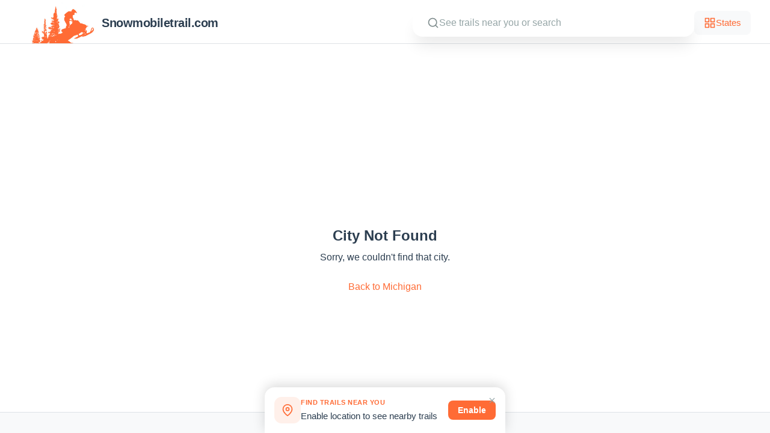

--- FILE ---
content_type: text/html; charset=utf-8
request_url: https://www.google.com/recaptcha/api2/aframe
body_size: 227
content:
<!DOCTYPE HTML><html><head><meta http-equiv="content-type" content="text/html; charset=UTF-8"></head><body><script nonce="J9cy3IvjpyTjkX6XBAS1EQ">/** Anti-fraud and anti-abuse applications only. See google.com/recaptcha */ try{var clients={'sodar':'https://pagead2.googlesyndication.com/pagead/sodar?'};window.addEventListener("message",function(a){try{if(a.source===window.parent){var b=JSON.parse(a.data);var c=clients[b['id']];if(c){var d=document.createElement('img');d.src=c+b['params']+'&rc='+(localStorage.getItem("rc::a")?sessionStorage.getItem("rc::b"):"");window.document.body.appendChild(d);sessionStorage.setItem("rc::e",parseInt(sessionStorage.getItem("rc::e")||0)+1);localStorage.setItem("rc::h",'1769055745307');}}}catch(b){}});window.parent.postMessage("_grecaptcha_ready", "*");}catch(b){}</script></body></html>